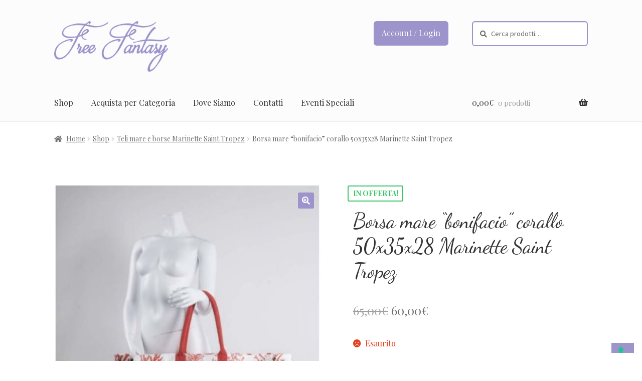

--- FILE ---
content_type: text/html; charset=UTF-8
request_url: https://www.freefantasyriccione.it/prodotti/borsa-mare-bonifacio-corallo-50x35x28-marinette-saint-tropez/
body_size: 79726
content:
<!doctype html>
<html lang="it-IT">
<head>
<meta charset="UTF-8">
<meta name="viewport" content="width=device-width, initial-scale=1">
<link rel="profile" href="http://gmpg.org/xfn/11">
<link rel="pingback" href="https://www.freefantasyriccione.it/xmlrpc.php">

<meta name='robots' content='index, follow, max-image-preview:large, max-snippet:-1, max-video-preview:-1' />

	<!-- This site is optimized with the Yoast SEO plugin v26.8 - https://yoast.com/product/yoast-seo-wordpress/ -->
	<title>Borsa mare &quot;bonifacio&quot; corallo 50x35x28 Marinette Saint Tropez - Free Fantasy</title>
	<link rel="canonical" href="https://www.freefantasyriccione.it/prodotti/borsa-mare-bonifacio-corallo-50x35x28-marinette-saint-tropez/" />
	<meta property="og:locale" content="it_IT" />
	<meta property="og:type" content="article" />
	<meta property="og:title" content="Borsa mare &quot;bonifacio&quot; corallo 50x35x28 Marinette Saint Tropez - Free Fantasy" />
	<meta property="og:description" content="Borse mare modello &#8220;Bonifacio&#8221; stampa corallo colore corallo 100% cotone misura 50x35x28 cm. dotata di zip per chiusura." />
	<meta property="og:url" content="https://www.freefantasyriccione.it/prodotti/borsa-mare-bonifacio-corallo-50x35x28-marinette-saint-tropez/" />
	<meta property="og:site_name" content="Free Fantasy" />
	<meta property="article:modified_time" content="2019-07-12T11:45:38+00:00" />
	<meta property="og:image" content="https://www.freefantasyriccione.it/wp-content/uploads/2019/06/sac-bonifacio-corail-50x35x28.jpg" />
	<meta property="og:image:width" content="540" />
	<meta property="og:image:height" content="600" />
	<meta property="og:image:type" content="image/jpeg" />
	<meta name="twitter:card" content="summary_large_image" />
	<script type="application/ld+json" class="yoast-schema-graph">{"@context":"https://schema.org","@graph":[{"@type":"WebPage","@id":"https://www.freefantasyriccione.it/prodotti/borsa-mare-bonifacio-corallo-50x35x28-marinette-saint-tropez/","url":"https://www.freefantasyriccione.it/prodotti/borsa-mare-bonifacio-corallo-50x35x28-marinette-saint-tropez/","name":"Borsa mare \"bonifacio\" corallo 50x35x28 Marinette Saint Tropez - Free Fantasy","isPartOf":{"@id":"https://www.freefantasyriccione.it/#website"},"primaryImageOfPage":{"@id":"https://www.freefantasyriccione.it/prodotti/borsa-mare-bonifacio-corallo-50x35x28-marinette-saint-tropez/#primaryimage"},"image":{"@id":"https://www.freefantasyriccione.it/prodotti/borsa-mare-bonifacio-corallo-50x35x28-marinette-saint-tropez/#primaryimage"},"thumbnailUrl":"https://www.freefantasyriccione.it/wp-content/uploads/2019/06/sac-bonifacio-corail-50x35x28.jpg","datePublished":"2019-06-17T14:56:50+00:00","dateModified":"2019-07-12T11:45:38+00:00","breadcrumb":{"@id":"https://www.freefantasyriccione.it/prodotti/borsa-mare-bonifacio-corallo-50x35x28-marinette-saint-tropez/#breadcrumb"},"inLanguage":"it-IT","potentialAction":[{"@type":"ReadAction","target":["https://www.freefantasyriccione.it/prodotti/borsa-mare-bonifacio-corallo-50x35x28-marinette-saint-tropez/"]}]},{"@type":"ImageObject","inLanguage":"it-IT","@id":"https://www.freefantasyriccione.it/prodotti/borsa-mare-bonifacio-corallo-50x35x28-marinette-saint-tropez/#primaryimage","url":"https://www.freefantasyriccione.it/wp-content/uploads/2019/06/sac-bonifacio-corail-50x35x28.jpg","contentUrl":"https://www.freefantasyriccione.it/wp-content/uploads/2019/06/sac-bonifacio-corail-50x35x28.jpg","width":540,"height":600},{"@type":"BreadcrumbList","@id":"https://www.freefantasyriccione.it/prodotti/borsa-mare-bonifacio-corallo-50x35x28-marinette-saint-tropez/#breadcrumb","itemListElement":[{"@type":"ListItem","position":1,"name":"Home","item":"https://www.freefantasyriccione.it/"},{"@type":"ListItem","position":2,"name":"Shop","item":"https://www.freefantasyriccione.it/prodotti/"},{"@type":"ListItem","position":3,"name":"Borsa mare &#8220;bonifacio&#8221; corallo 50x35x28 Marinette Saint Tropez"}]},{"@type":"WebSite","@id":"https://www.freefantasyriccione.it/#website","url":"https://www.freefantasyriccione.it/","name":"Free Fantasy","description":"","publisher":{"@id":"https://www.freefantasyriccione.it/#organization"},"potentialAction":[{"@type":"SearchAction","target":{"@type":"EntryPoint","urlTemplate":"https://www.freefantasyriccione.it/?s={search_term_string}"},"query-input":{"@type":"PropertyValueSpecification","valueRequired":true,"valueName":"search_term_string"}}],"inLanguage":"it-IT"},{"@type":"Organization","@id":"https://www.freefantasyriccione.it/#organization","name":"Free Fantasy","url":"https://www.freefantasyriccione.it/","logo":{"@type":"ImageObject","inLanguage":"it-IT","@id":"https://www.freefantasyriccione.it/#/schema/logo/image/","url":"https://www.freefantasyriccione.it/wp-content/uploads/2019/03/logo_free_fantasy.png","contentUrl":"https://www.freefantasyriccione.it/wp-content/uploads/2019/03/logo_free_fantasy.png","width":300,"height":132,"caption":"Free Fantasy"},"image":{"@id":"https://www.freefantasyriccione.it/#/schema/logo/image/"}}]}</script>
	<!-- / Yoast SEO plugin. -->


<link rel='dns-prefetch' href='//cdn.iubenda.com' />
<link rel='dns-prefetch' href='//www.googletagmanager.com' />
<link rel='dns-prefetch' href='//ajax.googleapis.com' />
<link rel='dns-prefetch' href='//unpkg.com' />
<link rel='dns-prefetch' href='//fonts.googleapis.com' />
<link rel="alternate" type="application/rss+xml" title="Free Fantasy &raquo; Feed" href="https://www.freefantasyriccione.it/feed/" />
<link rel="alternate" type="application/rss+xml" title="Free Fantasy &raquo; Feed dei commenti" href="https://www.freefantasyriccione.it/comments/feed/" />
<link rel="alternate" title="oEmbed (JSON)" type="application/json+oembed" href="https://www.freefantasyriccione.it/wp-json/oembed/1.0/embed?url=https%3A%2F%2Fwww.freefantasyriccione.it%2Fprodotti%2Fborsa-mare-bonifacio-corallo-50x35x28-marinette-saint-tropez%2F" />
<link rel="alternate" title="oEmbed (XML)" type="text/xml+oembed" href="https://www.freefantasyriccione.it/wp-json/oembed/1.0/embed?url=https%3A%2F%2Fwww.freefantasyriccione.it%2Fprodotti%2Fborsa-mare-bonifacio-corallo-50x35x28-marinette-saint-tropez%2F&#038;format=xml" />
<style id='wp-img-auto-sizes-contain-inline-css'>
img:is([sizes=auto i],[sizes^="auto," i]){contain-intrinsic-size:3000px 1500px}
/*# sourceURL=wp-img-auto-sizes-contain-inline-css */
</style>
<style id='wp-emoji-styles-inline-css'>

	img.wp-smiley, img.emoji {
		display: inline !important;
		border: none !important;
		box-shadow: none !important;
		height: 1em !important;
		width: 1em !important;
		margin: 0 0.07em !important;
		vertical-align: -0.1em !important;
		background: none !important;
		padding: 0 !important;
	}
/*# sourceURL=wp-emoji-styles-inline-css */
</style>
<style id='wp-block-library-inline-css'>
:root{--wp-block-synced-color:#7a00df;--wp-block-synced-color--rgb:122,0,223;--wp-bound-block-color:var(--wp-block-synced-color);--wp-editor-canvas-background:#ddd;--wp-admin-theme-color:#007cba;--wp-admin-theme-color--rgb:0,124,186;--wp-admin-theme-color-darker-10:#006ba1;--wp-admin-theme-color-darker-10--rgb:0,107,160.5;--wp-admin-theme-color-darker-20:#005a87;--wp-admin-theme-color-darker-20--rgb:0,90,135;--wp-admin-border-width-focus:2px}@media (min-resolution:192dpi){:root{--wp-admin-border-width-focus:1.5px}}.wp-element-button{cursor:pointer}:root .has-very-light-gray-background-color{background-color:#eee}:root .has-very-dark-gray-background-color{background-color:#313131}:root .has-very-light-gray-color{color:#eee}:root .has-very-dark-gray-color{color:#313131}:root .has-vivid-green-cyan-to-vivid-cyan-blue-gradient-background{background:linear-gradient(135deg,#00d084,#0693e3)}:root .has-purple-crush-gradient-background{background:linear-gradient(135deg,#34e2e4,#4721fb 50%,#ab1dfe)}:root .has-hazy-dawn-gradient-background{background:linear-gradient(135deg,#faaca8,#dad0ec)}:root .has-subdued-olive-gradient-background{background:linear-gradient(135deg,#fafae1,#67a671)}:root .has-atomic-cream-gradient-background{background:linear-gradient(135deg,#fdd79a,#004a59)}:root .has-nightshade-gradient-background{background:linear-gradient(135deg,#330968,#31cdcf)}:root .has-midnight-gradient-background{background:linear-gradient(135deg,#020381,#2874fc)}:root{--wp--preset--font-size--normal:16px;--wp--preset--font-size--huge:42px}.has-regular-font-size{font-size:1em}.has-larger-font-size{font-size:2.625em}.has-normal-font-size{font-size:var(--wp--preset--font-size--normal)}.has-huge-font-size{font-size:var(--wp--preset--font-size--huge)}.has-text-align-center{text-align:center}.has-text-align-left{text-align:left}.has-text-align-right{text-align:right}.has-fit-text{white-space:nowrap!important}#end-resizable-editor-section{display:none}.aligncenter{clear:both}.items-justified-left{justify-content:flex-start}.items-justified-center{justify-content:center}.items-justified-right{justify-content:flex-end}.items-justified-space-between{justify-content:space-between}.screen-reader-text{border:0;clip-path:inset(50%);height:1px;margin:-1px;overflow:hidden;padding:0;position:absolute;width:1px;word-wrap:normal!important}.screen-reader-text:focus{background-color:#ddd;clip-path:none;color:#444;display:block;font-size:1em;height:auto;left:5px;line-height:normal;padding:15px 23px 14px;text-decoration:none;top:5px;width:auto;z-index:100000}html :where(.has-border-color){border-style:solid}html :where([style*=border-top-color]){border-top-style:solid}html :where([style*=border-right-color]){border-right-style:solid}html :where([style*=border-bottom-color]){border-bottom-style:solid}html :where([style*=border-left-color]){border-left-style:solid}html :where([style*=border-width]){border-style:solid}html :where([style*=border-top-width]){border-top-style:solid}html :where([style*=border-right-width]){border-right-style:solid}html :where([style*=border-bottom-width]){border-bottom-style:solid}html :where([style*=border-left-width]){border-left-style:solid}html :where(img[class*=wp-image-]){height:auto;max-width:100%}:where(figure){margin:0 0 1em}html :where(.is-position-sticky){--wp-admin--admin-bar--position-offset:var(--wp-admin--admin-bar--height,0px)}@media screen and (max-width:600px){html :where(.is-position-sticky){--wp-admin--admin-bar--position-offset:0px}}

/*# sourceURL=wp-block-library-inline-css */
</style><link rel='stylesheet' id='wc-blocks-style-css' href='https://www.freefantasyriccione.it/wp-content/plugins/woocommerce/assets/client/blocks/wc-blocks.css?ver=wc-10.4.3' media='all' />
<style id='global-styles-inline-css'>
:root{--wp--preset--aspect-ratio--square: 1;--wp--preset--aspect-ratio--4-3: 4/3;--wp--preset--aspect-ratio--3-4: 3/4;--wp--preset--aspect-ratio--3-2: 3/2;--wp--preset--aspect-ratio--2-3: 2/3;--wp--preset--aspect-ratio--16-9: 16/9;--wp--preset--aspect-ratio--9-16: 9/16;--wp--preset--color--black: #000000;--wp--preset--color--cyan-bluish-gray: #abb8c3;--wp--preset--color--white: #ffffff;--wp--preset--color--pale-pink: #f78da7;--wp--preset--color--vivid-red: #cf2e2e;--wp--preset--color--luminous-vivid-orange: #ff6900;--wp--preset--color--luminous-vivid-amber: #fcb900;--wp--preset--color--light-green-cyan: #7bdcb5;--wp--preset--color--vivid-green-cyan: #00d084;--wp--preset--color--pale-cyan-blue: #8ed1fc;--wp--preset--color--vivid-cyan-blue: #0693e3;--wp--preset--color--vivid-purple: #9b51e0;--wp--preset--gradient--vivid-cyan-blue-to-vivid-purple: linear-gradient(135deg,rgb(6,147,227) 0%,rgb(155,81,224) 100%);--wp--preset--gradient--light-green-cyan-to-vivid-green-cyan: linear-gradient(135deg,rgb(122,220,180) 0%,rgb(0,208,130) 100%);--wp--preset--gradient--luminous-vivid-amber-to-luminous-vivid-orange: linear-gradient(135deg,rgb(252,185,0) 0%,rgb(255,105,0) 100%);--wp--preset--gradient--luminous-vivid-orange-to-vivid-red: linear-gradient(135deg,rgb(255,105,0) 0%,rgb(207,46,46) 100%);--wp--preset--gradient--very-light-gray-to-cyan-bluish-gray: linear-gradient(135deg,rgb(238,238,238) 0%,rgb(169,184,195) 100%);--wp--preset--gradient--cool-to-warm-spectrum: linear-gradient(135deg,rgb(74,234,220) 0%,rgb(151,120,209) 20%,rgb(207,42,186) 40%,rgb(238,44,130) 60%,rgb(251,105,98) 80%,rgb(254,248,76) 100%);--wp--preset--gradient--blush-light-purple: linear-gradient(135deg,rgb(255,206,236) 0%,rgb(152,150,240) 100%);--wp--preset--gradient--blush-bordeaux: linear-gradient(135deg,rgb(254,205,165) 0%,rgb(254,45,45) 50%,rgb(107,0,62) 100%);--wp--preset--gradient--luminous-dusk: linear-gradient(135deg,rgb(255,203,112) 0%,rgb(199,81,192) 50%,rgb(65,88,208) 100%);--wp--preset--gradient--pale-ocean: linear-gradient(135deg,rgb(255,245,203) 0%,rgb(182,227,212) 50%,rgb(51,167,181) 100%);--wp--preset--gradient--electric-grass: linear-gradient(135deg,rgb(202,248,128) 0%,rgb(113,206,126) 100%);--wp--preset--gradient--midnight: linear-gradient(135deg,rgb(2,3,129) 0%,rgb(40,116,252) 100%);--wp--preset--font-size--small: 14px;--wp--preset--font-size--medium: 23px;--wp--preset--font-size--large: 26px;--wp--preset--font-size--x-large: 42px;--wp--preset--font-size--normal: 16px;--wp--preset--font-size--huge: 37px;--wp--preset--spacing--20: 0.44rem;--wp--preset--spacing--30: 0.67rem;--wp--preset--spacing--40: 1rem;--wp--preset--spacing--50: 1.5rem;--wp--preset--spacing--60: 2.25rem;--wp--preset--spacing--70: 3.38rem;--wp--preset--spacing--80: 5.06rem;--wp--preset--shadow--natural: 6px 6px 9px rgba(0, 0, 0, 0.2);--wp--preset--shadow--deep: 12px 12px 50px rgba(0, 0, 0, 0.4);--wp--preset--shadow--sharp: 6px 6px 0px rgba(0, 0, 0, 0.2);--wp--preset--shadow--outlined: 6px 6px 0px -3px rgb(255, 255, 255), 6px 6px rgb(0, 0, 0);--wp--preset--shadow--crisp: 6px 6px 0px rgb(0, 0, 0);}:root :where(.is-layout-flow) > :first-child{margin-block-start: 0;}:root :where(.is-layout-flow) > :last-child{margin-block-end: 0;}:root :where(.is-layout-flow) > *{margin-block-start: 24px;margin-block-end: 0;}:root :where(.is-layout-constrained) > :first-child{margin-block-start: 0;}:root :where(.is-layout-constrained) > :last-child{margin-block-end: 0;}:root :where(.is-layout-constrained) > *{margin-block-start: 24px;margin-block-end: 0;}:root :where(.is-layout-flex){gap: 24px;}:root :where(.is-layout-grid){gap: 24px;}body .is-layout-flex{display: flex;}.is-layout-flex{flex-wrap: wrap;align-items: center;}.is-layout-flex > :is(*, div){margin: 0;}body .is-layout-grid{display: grid;}.is-layout-grid > :is(*, div){margin: 0;}.has-black-color{color: var(--wp--preset--color--black) !important;}.has-cyan-bluish-gray-color{color: var(--wp--preset--color--cyan-bluish-gray) !important;}.has-white-color{color: var(--wp--preset--color--white) !important;}.has-pale-pink-color{color: var(--wp--preset--color--pale-pink) !important;}.has-vivid-red-color{color: var(--wp--preset--color--vivid-red) !important;}.has-luminous-vivid-orange-color{color: var(--wp--preset--color--luminous-vivid-orange) !important;}.has-luminous-vivid-amber-color{color: var(--wp--preset--color--luminous-vivid-amber) !important;}.has-light-green-cyan-color{color: var(--wp--preset--color--light-green-cyan) !important;}.has-vivid-green-cyan-color{color: var(--wp--preset--color--vivid-green-cyan) !important;}.has-pale-cyan-blue-color{color: var(--wp--preset--color--pale-cyan-blue) !important;}.has-vivid-cyan-blue-color{color: var(--wp--preset--color--vivid-cyan-blue) !important;}.has-vivid-purple-color{color: var(--wp--preset--color--vivid-purple) !important;}.has-black-background-color{background-color: var(--wp--preset--color--black) !important;}.has-cyan-bluish-gray-background-color{background-color: var(--wp--preset--color--cyan-bluish-gray) !important;}.has-white-background-color{background-color: var(--wp--preset--color--white) !important;}.has-pale-pink-background-color{background-color: var(--wp--preset--color--pale-pink) !important;}.has-vivid-red-background-color{background-color: var(--wp--preset--color--vivid-red) !important;}.has-luminous-vivid-orange-background-color{background-color: var(--wp--preset--color--luminous-vivid-orange) !important;}.has-luminous-vivid-amber-background-color{background-color: var(--wp--preset--color--luminous-vivid-amber) !important;}.has-light-green-cyan-background-color{background-color: var(--wp--preset--color--light-green-cyan) !important;}.has-vivid-green-cyan-background-color{background-color: var(--wp--preset--color--vivid-green-cyan) !important;}.has-pale-cyan-blue-background-color{background-color: var(--wp--preset--color--pale-cyan-blue) !important;}.has-vivid-cyan-blue-background-color{background-color: var(--wp--preset--color--vivid-cyan-blue) !important;}.has-vivid-purple-background-color{background-color: var(--wp--preset--color--vivid-purple) !important;}.has-black-border-color{border-color: var(--wp--preset--color--black) !important;}.has-cyan-bluish-gray-border-color{border-color: var(--wp--preset--color--cyan-bluish-gray) !important;}.has-white-border-color{border-color: var(--wp--preset--color--white) !important;}.has-pale-pink-border-color{border-color: var(--wp--preset--color--pale-pink) !important;}.has-vivid-red-border-color{border-color: var(--wp--preset--color--vivid-red) !important;}.has-luminous-vivid-orange-border-color{border-color: var(--wp--preset--color--luminous-vivid-orange) !important;}.has-luminous-vivid-amber-border-color{border-color: var(--wp--preset--color--luminous-vivid-amber) !important;}.has-light-green-cyan-border-color{border-color: var(--wp--preset--color--light-green-cyan) !important;}.has-vivid-green-cyan-border-color{border-color: var(--wp--preset--color--vivid-green-cyan) !important;}.has-pale-cyan-blue-border-color{border-color: var(--wp--preset--color--pale-cyan-blue) !important;}.has-vivid-cyan-blue-border-color{border-color: var(--wp--preset--color--vivid-cyan-blue) !important;}.has-vivid-purple-border-color{border-color: var(--wp--preset--color--vivid-purple) !important;}.has-vivid-cyan-blue-to-vivid-purple-gradient-background{background: var(--wp--preset--gradient--vivid-cyan-blue-to-vivid-purple) !important;}.has-light-green-cyan-to-vivid-green-cyan-gradient-background{background: var(--wp--preset--gradient--light-green-cyan-to-vivid-green-cyan) !important;}.has-luminous-vivid-amber-to-luminous-vivid-orange-gradient-background{background: var(--wp--preset--gradient--luminous-vivid-amber-to-luminous-vivid-orange) !important;}.has-luminous-vivid-orange-to-vivid-red-gradient-background{background: var(--wp--preset--gradient--luminous-vivid-orange-to-vivid-red) !important;}.has-very-light-gray-to-cyan-bluish-gray-gradient-background{background: var(--wp--preset--gradient--very-light-gray-to-cyan-bluish-gray) !important;}.has-cool-to-warm-spectrum-gradient-background{background: var(--wp--preset--gradient--cool-to-warm-spectrum) !important;}.has-blush-light-purple-gradient-background{background: var(--wp--preset--gradient--blush-light-purple) !important;}.has-blush-bordeaux-gradient-background{background: var(--wp--preset--gradient--blush-bordeaux) !important;}.has-luminous-dusk-gradient-background{background: var(--wp--preset--gradient--luminous-dusk) !important;}.has-pale-ocean-gradient-background{background: var(--wp--preset--gradient--pale-ocean) !important;}.has-electric-grass-gradient-background{background: var(--wp--preset--gradient--electric-grass) !important;}.has-midnight-gradient-background{background: var(--wp--preset--gradient--midnight) !important;}.has-small-font-size{font-size: var(--wp--preset--font-size--small) !important;}.has-medium-font-size{font-size: var(--wp--preset--font-size--medium) !important;}.has-large-font-size{font-size: var(--wp--preset--font-size--large) !important;}.has-x-large-font-size{font-size: var(--wp--preset--font-size--x-large) !important;}
/*# sourceURL=global-styles-inline-css */
</style>

<style id='classic-theme-styles-inline-css'>
/*! This file is auto-generated */
.wp-block-button__link{color:#fff;background-color:#32373c;border-radius:9999px;box-shadow:none;text-decoration:none;padding:calc(.667em + 2px) calc(1.333em + 2px);font-size:1.125em}.wp-block-file__button{background:#32373c;color:#fff;text-decoration:none}
/*# sourceURL=/wp-includes/css/classic-themes.min.css */
</style>
<link rel='stylesheet' id='storefront-gutenberg-blocks-css' href='https://www.freefantasyriccione.it/wp-content/themes/storefront/assets/css/base/gutenberg-blocks.css?ver=4.6.2' media='all' />
<style id='storefront-gutenberg-blocks-inline-css'>

				.wp-block-button__link:not(.has-text-color) {
					color: #ffffff;
				}

				.wp-block-button__link:not(.has-text-color):hover,
				.wp-block-button__link:not(.has-text-color):focus,
				.wp-block-button__link:not(.has-text-color):active {
					color: #ffffff;
				}

				.wp-block-button__link:not(.has-background) {
					background-color: #9c94cb;
				}

				.wp-block-button__link:not(.has-background):hover,
				.wp-block-button__link:not(.has-background):focus,
				.wp-block-button__link:not(.has-background):active {
					border-color: #837bb2;
					background-color: #837bb2;
				}

				.wc-block-grid__products .wc-block-grid__product .wp-block-button__link {
					background-color: #9c94cb;
					border-color: #9c94cb;
					color: #ffffff;
				}

				.wp-block-quote footer,
				.wp-block-quote cite,
				.wp-block-quote__citation {
					color: #6d6d6d;
				}

				.wp-block-pullquote cite,
				.wp-block-pullquote footer,
				.wp-block-pullquote__citation {
					color: #6d6d6d;
				}

				.wp-block-image figcaption {
					color: #6d6d6d;
				}

				.wp-block-separator.is-style-dots::before {
					color: #333333;
				}

				.wp-block-file a.wp-block-file__button {
					color: #ffffff;
					background-color: #9c94cb;
					border-color: #9c94cb;
				}

				.wp-block-file a.wp-block-file__button:hover,
				.wp-block-file a.wp-block-file__button:focus,
				.wp-block-file a.wp-block-file__button:active {
					color: #ffffff;
					background-color: #837bb2;
				}

				.wp-block-code,
				.wp-block-preformatted pre {
					color: #6d6d6d;
				}

				.wp-block-table:not( .has-background ):not( .is-style-stripes ) tbody tr:nth-child(2n) td {
					background-color: #fdfdfd;
				}

				.wp-block-cover .wp-block-cover__inner-container h1:not(.has-text-color),
				.wp-block-cover .wp-block-cover__inner-container h2:not(.has-text-color),
				.wp-block-cover .wp-block-cover__inner-container h3:not(.has-text-color),
				.wp-block-cover .wp-block-cover__inner-container h4:not(.has-text-color),
				.wp-block-cover .wp-block-cover__inner-container h5:not(.has-text-color),
				.wp-block-cover .wp-block-cover__inner-container h6:not(.has-text-color) {
					color: #000000;
				}

				div.wc-block-components-price-slider__range-input-progress,
				.rtl .wc-block-components-price-slider__range-input-progress {
					--range-color: #9c94cb;
				}

				/* Target only IE11 */
				@media all and (-ms-high-contrast: none), (-ms-high-contrast: active) {
					.wc-block-components-price-slider__range-input-progress {
						background: #9c94cb;
					}
				}

				.wc-block-components-button:not(.is-link) {
					background-color: #9c94cb;
					color: #ffffff;
				}

				.wc-block-components-button:not(.is-link):hover,
				.wc-block-components-button:not(.is-link):focus,
				.wc-block-components-button:not(.is-link):active {
					background-color: #837bb2;
					color: #ffffff;
				}

				.wc-block-components-button:not(.is-link):disabled {
					background-color: #9c94cb;
					color: #ffffff;
				}

				.wc-block-cart__submit-container {
					background-color: #ffffff;
				}

				.wc-block-cart__submit-container::before {
					color: rgba(220,220,220,0.5);
				}

				.wc-block-components-order-summary-item__quantity {
					background-color: #ffffff;
					border-color: #6d6d6d;
					box-shadow: 0 0 0 2px #ffffff;
					color: #6d6d6d;
				}
			
/*# sourceURL=storefront-gutenberg-blocks-inline-css */
</style>
<link rel='stylesheet' id='photoswipe-css' href='https://www.freefantasyriccione.it/wp-content/plugins/woocommerce/assets/css/photoswipe/photoswipe.min.css?ver=10.4.3' media='all' />
<link rel='stylesheet' id='photoswipe-default-skin-css' href='https://www.freefantasyriccione.it/wp-content/plugins/woocommerce/assets/css/photoswipe/default-skin/default-skin.min.css?ver=10.4.3' media='all' />
<style id='woocommerce-inline-inline-css'>
.woocommerce form .form-row .required { visibility: visible; }
/*# sourceURL=woocommerce-inline-inline-css */
</style>
<link rel='stylesheet' id='storefront-style-css' href='https://www.freefantasyriccione.it/wp-content/themes/storefront/style.css?ver=4.6.2' media='all' />
<style id='storefront-style-inline-css'>

			.main-navigation ul li a,
			.site-title a,
			ul.menu li a,
			.site-branding h1 a,
			button.menu-toggle,
			button.menu-toggle:hover,
			.handheld-navigation .dropdown-toggle {
				color: #333333;
			}

			button.menu-toggle,
			button.menu-toggle:hover {
				border-color: #333333;
			}

			.main-navigation ul li a:hover,
			.main-navigation ul li:hover > a,
			.site-title a:hover,
			.site-header ul.menu li.current-menu-item > a {
				color: #747474;
			}

			table:not( .has-background ) th {
				background-color: #f8f8f8;
			}

			table:not( .has-background ) tbody td {
				background-color: #fdfdfd;
			}

			table:not( .has-background ) tbody tr:nth-child(2n) td,
			fieldset,
			fieldset legend {
				background-color: #fbfbfb;
			}

			.site-header,
			.secondary-navigation ul ul,
			.main-navigation ul.menu > li.menu-item-has-children:after,
			.secondary-navigation ul.menu ul,
			.storefront-handheld-footer-bar,
			.storefront-handheld-footer-bar ul li > a,
			.storefront-handheld-footer-bar ul li.search .site-search,
			button.menu-toggle,
			button.menu-toggle:hover {
				background-color: #fcfcfc;
			}

			p.site-description,
			.site-header,
			.storefront-handheld-footer-bar {
				color: #404040;
			}

			button.menu-toggle:after,
			button.menu-toggle:before,
			button.menu-toggle span:before {
				background-color: #333333;
			}

			h1, h2, h3, h4, h5, h6, .wc-block-grid__product-title {
				color: #333333;
			}

			.widget h1 {
				border-bottom-color: #333333;
			}

			body,
			.secondary-navigation a {
				color: #6d6d6d;
			}

			.widget-area .widget a,
			.hentry .entry-header .posted-on a,
			.hentry .entry-header .post-author a,
			.hentry .entry-header .post-comments a,
			.hentry .entry-header .byline a {
				color: #727272;
			}

			a {
				color: #9c94cb;
			}

			a:focus,
			button:focus,
			.button.alt:focus,
			input:focus,
			textarea:focus,
			input[type="button"]:focus,
			input[type="reset"]:focus,
			input[type="submit"]:focus,
			input[type="email"]:focus,
			input[type="tel"]:focus,
			input[type="url"]:focus,
			input[type="password"]:focus,
			input[type="search"]:focus {
				outline-color: #9c94cb;
			}

			button, input[type="button"], input[type="reset"], input[type="submit"], .button, .widget a.button {
				background-color: #9c94cb;
				border-color: #9c94cb;
				color: #ffffff;
			}

			button:hover, input[type="button"]:hover, input[type="reset"]:hover, input[type="submit"]:hover, .button:hover, .widget a.button:hover {
				background-color: #837bb2;
				border-color: #837bb2;
				color: #ffffff;
			}

			button.alt, input[type="button"].alt, input[type="reset"].alt, input[type="submit"].alt, .button.alt, .widget-area .widget a.button.alt {
				background-color: #9c94cb;
				border-color: #9c94cb;
				color: #ffffff;
			}

			button.alt:hover, input[type="button"].alt:hover, input[type="reset"].alt:hover, input[type="submit"].alt:hover, .button.alt:hover, .widget-area .widget a.button.alt:hover {
				background-color: #837bb2;
				border-color: #837bb2;
				color: #ffffff;
			}

			.pagination .page-numbers li .page-numbers.current {
				background-color: #e6e6e6;
				color: #636363;
			}

			#comments .comment-list .comment-content .comment-text {
				background-color: #f8f8f8;
			}

			.site-footer {
				background-color: #fcfcfc;
				color: #6d6d6d;
			}

			.site-footer a:not(.button):not(.components-button) {
				color: #333333;
			}

			.site-footer .storefront-handheld-footer-bar a:not(.button):not(.components-button) {
				color: #333333;
			}

			.site-footer h1, .site-footer h2, .site-footer h3, .site-footer h4, .site-footer h5, .site-footer h6, .site-footer .widget .widget-title, .site-footer .widget .widgettitle {
				color: #333333;
			}

			.page-template-template-homepage.has-post-thumbnail .type-page.has-post-thumbnail .entry-title {
				color: #000000;
			}

			.page-template-template-homepage.has-post-thumbnail .type-page.has-post-thumbnail .entry-content {
				color: #000000;
			}

			@media screen and ( min-width: 768px ) {
				.secondary-navigation ul.menu a:hover {
					color: #595959;
				}

				.secondary-navigation ul.menu a {
					color: #404040;
				}

				.main-navigation ul.menu ul.sub-menu,
				.main-navigation ul.nav-menu ul.children {
					background-color: #ededed;
				}

				.site-header {
					border-bottom-color: #ededed;
				}
			}
/*# sourceURL=storefront-style-inline-css */
</style>
<link rel='stylesheet' id='storefront-icons-css' href='https://www.freefantasyriccione.it/wp-content/themes/storefront/assets/css/base/icons.css?ver=4.6.2' media='all' />
<link rel='stylesheet' id='storefront-fonts-css' href='https://fonts.googleapis.com/css?family=Source+Sans+Pro%3A400%2C300%2C300italic%2C400italic%2C600%2C700%2C900&#038;subset=latin%2Clatin-ext&#038;ver=4.6.2' media='all' />
<link rel='stylesheet' id='storefront-woocommerce-style-css' href='https://www.freefantasyriccione.it/wp-content/themes/storefront/assets/css/woocommerce/woocommerce.css?ver=4.6.2' media='all' />
<style id='storefront-woocommerce-style-inline-css'>
@font-face {
				font-family: star;
				src: url(https://www.freefantasyriccione.it/wp-content/plugins/woocommerce/assets/fonts/star.eot);
				src:
					url(https://www.freefantasyriccione.it/wp-content/plugins/woocommerce/assets/fonts/star.eot?#iefix) format("embedded-opentype"),
					url(https://www.freefantasyriccione.it/wp-content/plugins/woocommerce/assets/fonts/star.woff) format("woff"),
					url(https://www.freefantasyriccione.it/wp-content/plugins/woocommerce/assets/fonts/star.ttf) format("truetype"),
					url(https://www.freefantasyriccione.it/wp-content/plugins/woocommerce/assets/fonts/star.svg#star) format("svg");
				font-weight: 400;
				font-style: normal;
			}
			@font-face {
				font-family: WooCommerce;
				src: url(https://www.freefantasyriccione.it/wp-content/plugins/woocommerce/assets/fonts/WooCommerce.eot);
				src:
					url(https://www.freefantasyriccione.it/wp-content/plugins/woocommerce/assets/fonts/WooCommerce.eot?#iefix) format("embedded-opentype"),
					url(https://www.freefantasyriccione.it/wp-content/plugins/woocommerce/assets/fonts/WooCommerce.woff) format("woff"),
					url(https://www.freefantasyriccione.it/wp-content/plugins/woocommerce/assets/fonts/WooCommerce.ttf) format("truetype"),
					url(https://www.freefantasyriccione.it/wp-content/plugins/woocommerce/assets/fonts/WooCommerce.svg#WooCommerce) format("svg");
				font-weight: 400;
				font-style: normal;
			}

			a.cart-contents,
			.site-header-cart .widget_shopping_cart a {
				color: #333333;
			}

			a.cart-contents:hover,
			.site-header-cart .widget_shopping_cart a:hover,
			.site-header-cart:hover > li > a {
				color: #747474;
			}

			table.cart td.product-remove,
			table.cart td.actions {
				border-top-color: #ffffff;
			}

			.storefront-handheld-footer-bar ul li.cart .count {
				background-color: #333333;
				color: #fcfcfc;
				border-color: #fcfcfc;
			}

			.woocommerce-tabs ul.tabs li.active a,
			ul.products li.product .price,
			.onsale,
			.wc-block-grid__product-onsale,
			.widget_search form:before,
			.widget_product_search form:before {
				color: #6d6d6d;
			}

			.woocommerce-breadcrumb a,
			a.woocommerce-review-link,
			.product_meta a {
				color: #727272;
			}

			.wc-block-grid__product-onsale,
			.onsale {
				border-color: #6d6d6d;
			}

			.star-rating span:before,
			.quantity .plus, .quantity .minus,
			p.stars a:hover:after,
			p.stars a:after,
			.star-rating span:before,
			#payment .payment_methods li input[type=radio]:first-child:checked+label:before {
				color: #9c94cb;
			}

			.widget_price_filter .ui-slider .ui-slider-range,
			.widget_price_filter .ui-slider .ui-slider-handle {
				background-color: #9c94cb;
			}

			.order_details {
				background-color: #f8f8f8;
			}

			.order_details > li {
				border-bottom: 1px dotted #e3e3e3;
			}

			.order_details:before,
			.order_details:after {
				background: -webkit-linear-gradient(transparent 0,transparent 0),-webkit-linear-gradient(135deg,#f8f8f8 33.33%,transparent 33.33%),-webkit-linear-gradient(45deg,#f8f8f8 33.33%,transparent 33.33%)
			}

			#order_review {
				background-color: #ffffff;
			}

			#payment .payment_methods > li .payment_box,
			#payment .place-order {
				background-color: #fafafa;
			}

			#payment .payment_methods > li:not(.woocommerce-notice) {
				background-color: #f5f5f5;
			}

			#payment .payment_methods > li:not(.woocommerce-notice):hover {
				background-color: #f0f0f0;
			}

			.woocommerce-pagination .page-numbers li .page-numbers.current {
				background-color: #e6e6e6;
				color: #636363;
			}

			.wc-block-grid__product-onsale,
			.onsale,
			.woocommerce-pagination .page-numbers li .page-numbers:not(.current) {
				color: #6d6d6d;
			}

			p.stars a:before,
			p.stars a:hover~a:before,
			p.stars.selected a.active~a:before {
				color: #6d6d6d;
			}

			p.stars.selected a.active:before,
			p.stars:hover a:before,
			p.stars.selected a:not(.active):before,
			p.stars.selected a.active:before {
				color: #9c94cb;
			}

			.single-product div.product .woocommerce-product-gallery .woocommerce-product-gallery__trigger {
				background-color: #9c94cb;
				color: #ffffff;
			}

			.single-product div.product .woocommerce-product-gallery .woocommerce-product-gallery__trigger:hover {
				background-color: #837bb2;
				border-color: #837bb2;
				color: #ffffff;
			}

			.button.added_to_cart:focus,
			.button.wc-forward:focus {
				outline-color: #9c94cb;
			}

			.added_to_cart,
			.site-header-cart .widget_shopping_cart a.button,
			.wc-block-grid__products .wc-block-grid__product .wp-block-button__link {
				background-color: #9c94cb;
				border-color: #9c94cb;
				color: #ffffff;
			}

			.added_to_cart:hover,
			.site-header-cart .widget_shopping_cart a.button:hover,
			.wc-block-grid__products .wc-block-grid__product .wp-block-button__link:hover {
				background-color: #837bb2;
				border-color: #837bb2;
				color: #ffffff;
			}

			.added_to_cart.alt, .added_to_cart, .widget a.button.checkout {
				background-color: #9c94cb;
				border-color: #9c94cb;
				color: #ffffff;
			}

			.added_to_cart.alt:hover, .added_to_cart:hover, .widget a.button.checkout:hover {
				background-color: #837bb2;
				border-color: #837bb2;
				color: #ffffff;
			}

			.button.loading {
				color: #9c94cb;
			}

			.button.loading:hover {
				background-color: #9c94cb;
			}

			.button.loading:after {
				color: #ffffff;
			}

			@media screen and ( min-width: 768px ) {
				.site-header-cart .widget_shopping_cart,
				.site-header .product_list_widget li .quantity {
					color: #404040;
				}

				.site-header-cart .widget_shopping_cart .buttons,
				.site-header-cart .widget_shopping_cart .total {
					background-color: #f2f2f2;
				}

				.site-header-cart .widget_shopping_cart {
					background-color: #ededed;
				}
			}
				.storefront-product-pagination a {
					color: #6d6d6d;
					background-color: #ffffff;
				}
				.storefront-sticky-add-to-cart {
					color: #6d6d6d;
					background-color: #ffffff;
				}

				.storefront-sticky-add-to-cart a:not(.button) {
					color: #333333;
				}
/*# sourceURL=storefront-woocommerce-style-inline-css */
</style>
<link rel='stylesheet' id='storefront-child-style-css' href='https://www.freefantasyriccione.it/wp-content/themes/storefront-child/style.css?ver=1.0' media='all' />
<link rel='stylesheet' id='ionicons-css' href='https://unpkg.com/ionicons@4.4.4/dist/css/ionicons.min.css?ver=6.9' media='all' />
<link rel='stylesheet' id='cf-style-css' href='https://www.freefantasyriccione.it/wp-content/themes/storefront-child/dist/css/main.min.css?ver=6.9' media='all' />
<link rel='stylesheet' id='storefront-woocommerce-brands-style-css' href='https://www.freefantasyriccione.it/wp-content/themes/storefront/assets/css/woocommerce/extensions/brands.css?ver=4.6.2' media='all' />
<script id="woocommerce-google-analytics-integration-gtag-js-after">
/* Google Analytics for WooCommerce (gtag.js) */
					window.dataLayer = window.dataLayer || [];
					function gtag(){dataLayer.push(arguments);}
					// Set up default consent state.
					for ( const mode of [{"analytics_storage":"denied","ad_storage":"denied","ad_user_data":"denied","ad_personalization":"denied","region":["AT","BE","BG","HR","CY","CZ","DK","EE","FI","FR","DE","GR","HU","IS","IE","IT","LV","LI","LT","LU","MT","NL","NO","PL","PT","RO","SK","SI","ES","SE","GB","CH"]}] || [] ) {
						gtag( "consent", "default", { "wait_for_update": 500, ...mode } );
					}
					gtag("js", new Date());
					gtag("set", "developer_id.dOGY3NW", true);
					gtag("config", "UA-93068264-1", {"track_404":true,"allow_google_signals":true,"logged_in":false,"linker":{"domains":[],"allow_incoming":false},"custom_map":{"dimension1":"logged_in"}});
//# sourceURL=woocommerce-google-analytics-integration-gtag-js-after
</script>

<script  type="text/javascript" class=" _iub_cs_skip" id="iubenda-head-inline-scripts-0">
var _iub = _iub || [];
_iub.csConfiguration = {"countryDetection":true,"floatingPreferencesButtonIcon":true,"invalidateConsentWithoutLog":true,"consentOnContinuedBrowsing":false,"perPurposeConsent":true,"lang":"it","siteId":1277598,"floatingPreferencesButtonDisplay":"bottom-right","cookiePolicyId":15933055, "banner":{ "closeButtonRejects":true,"acceptButtonDisplay":true,"customizeButtonDisplay":true,"rejectButtonDisplay":true,"listPurposes":true,"explicitWithdrawal":true,"position":"float-bottom-center" }};

//# sourceURL=iubenda-head-inline-scripts-0
</script>
<script  type="text/javascript" src="//cdn.iubenda.com/cs/iubenda_cs.js" charset="UTF-8" async class=" _iub_cs_skip" src="//cdn.iubenda.com/cs/iubenda_cs.js?ver=3.12.5" id="iubenda-head-scripts-0-js"></script>
<script src="https://www.freefantasyriccione.it/wp-includes/js/jquery/jquery.min.js?ver=3.7.1" id="jquery-core-js"></script>
<script src="https://www.freefantasyriccione.it/wp-includes/js/jquery/jquery-migrate.min.js?ver=3.4.1" id="jquery-migrate-js"></script>
<script src="https://www.freefantasyriccione.it/wp-content/plugins/woocommerce/assets/js/jquery-blockui/jquery.blockUI.min.js?ver=2.7.0-wc.10.4.3" id="wc-jquery-blockui-js" defer data-wp-strategy="defer"></script>
<script id="wc-add-to-cart-js-extra">
var wc_add_to_cart_params = {"ajax_url":"/wp-admin/admin-ajax.php","wc_ajax_url":"/?wc-ajax=%%endpoint%%","i18n_view_cart":"Visualizza carrello","cart_url":"https://www.freefantasyriccione.it/carrello/","is_cart":"","cart_redirect_after_add":"no"};
//# sourceURL=wc-add-to-cart-js-extra
</script>
<script src="https://www.freefantasyriccione.it/wp-content/plugins/woocommerce/assets/js/frontend/add-to-cart.min.js?ver=10.4.3" id="wc-add-to-cart-js" defer data-wp-strategy="defer"></script>
<script src="https://www.freefantasyriccione.it/wp-content/plugins/woocommerce/assets/js/zoom/jquery.zoom.min.js?ver=1.7.21-wc.10.4.3" id="wc-zoom-js" defer data-wp-strategy="defer"></script>
<script src="https://www.freefantasyriccione.it/wp-content/plugins/woocommerce/assets/js/flexslider/jquery.flexslider.min.js?ver=2.7.2-wc.10.4.3" id="wc-flexslider-js" defer data-wp-strategy="defer"></script>
<script src="https://www.freefantasyriccione.it/wp-content/plugins/woocommerce/assets/js/photoswipe/photoswipe.min.js?ver=4.1.1-wc.10.4.3" id="wc-photoswipe-js" defer data-wp-strategy="defer"></script>
<script src="https://www.freefantasyriccione.it/wp-content/plugins/woocommerce/assets/js/photoswipe/photoswipe-ui-default.min.js?ver=4.1.1-wc.10.4.3" id="wc-photoswipe-ui-default-js" defer data-wp-strategy="defer"></script>
<script id="wc-single-product-js-extra">
var wc_single_product_params = {"i18n_required_rating_text":"Seleziona una valutazione","i18n_rating_options":["1 stella su 5","2 stelle su 5","3 stelle su 5","4 stelle su 5","5 stelle su 5"],"i18n_product_gallery_trigger_text":"Visualizza la galleria di immagini a schermo intero","review_rating_required":"yes","flexslider":{"rtl":false,"animation":"slide","smoothHeight":true,"directionNav":false,"controlNav":"thumbnails","slideshow":false,"animationSpeed":500,"animationLoop":false,"allowOneSlide":false},"zoom_enabled":"1","zoom_options":[],"photoswipe_enabled":"1","photoswipe_options":{"shareEl":false,"closeOnScroll":false,"history":false,"hideAnimationDuration":0,"showAnimationDuration":0},"flexslider_enabled":"1"};
//# sourceURL=wc-single-product-js-extra
</script>
<script src="https://www.freefantasyriccione.it/wp-content/plugins/woocommerce/assets/js/frontend/single-product.min.js?ver=10.4.3" id="wc-single-product-js" defer data-wp-strategy="defer"></script>
<script src="https://www.freefantasyriccione.it/wp-content/plugins/woocommerce/assets/js/js-cookie/js.cookie.min.js?ver=2.1.4-wc.10.4.3" id="wc-js-cookie-js" defer data-wp-strategy="defer"></script>
<script id="woocommerce-js-extra">
var woocommerce_params = {"ajax_url":"/wp-admin/admin-ajax.php","wc_ajax_url":"/?wc-ajax=%%endpoint%%","i18n_password_show":"Mostra password","i18n_password_hide":"Nascondi password"};
//# sourceURL=woocommerce-js-extra
</script>
<script src="https://www.freefantasyriccione.it/wp-content/plugins/woocommerce/assets/js/frontend/woocommerce.min.js?ver=10.4.3" id="woocommerce-js" defer data-wp-strategy="defer"></script>
<script id="wc-cart-fragments-js-extra">
var wc_cart_fragments_params = {"ajax_url":"/wp-admin/admin-ajax.php","wc_ajax_url":"/?wc-ajax=%%endpoint%%","cart_hash_key":"wc_cart_hash_41e9e7c364856fdd6452287351678841","fragment_name":"wc_fragments_41e9e7c364856fdd6452287351678841","request_timeout":"5000"};
//# sourceURL=wc-cart-fragments-js-extra
</script>
<script src="https://www.freefantasyriccione.it/wp-content/plugins/woocommerce/assets/js/frontend/cart-fragments.min.js?ver=10.4.3" id="wc-cart-fragments-js" defer data-wp-strategy="defer"></script>
<link rel="https://api.w.org/" href="https://www.freefantasyriccione.it/wp-json/" /><link rel="alternate" title="JSON" type="application/json" href="https://www.freefantasyriccione.it/wp-json/wp/v2/product/7750" /><link rel="EditURI" type="application/rsd+xml" title="RSD" href="https://www.freefantasyriccione.it/xmlrpc.php?rsd" />
<meta name="generator" content="WordPress 6.9" />
<meta name="generator" content="WooCommerce 10.4.3" />
<link rel='shortlink' href='https://www.freefantasyriccione.it/?p=7750' />
<!-- Google tag (gtag.js) -->
<script async src="https://www.googletagmanager.com/gtag/js?id=G-BNVBT0Z2JS"></script>
<script>
  window.dataLayer = window.dataLayer || [];
  function gtag(){dataLayer.push(arguments);}
  gtag('js', new Date());

  gtag('config', 'G-BNVBT0Z2JS');
</script>	

	<!--IUB_COOKIE_POLICY_START-->
	<script>
	!function(f,b,e,v,n,t,s)
	{if(f.fbq)return;n=f.fbq=function(){n.callMethod?
	n.callMethod.apply(n,arguments):n.queue.push(arguments)};
	if(!f._fbq)f._fbq=n;n.push=n;n.loaded=!0;n.version='2.0';
	n.queue=[];t=b.createElement(e);t.async=!0;
	t.src=v;s=b.getElementsByTagName(e)[0];
	s.parentNode.insertBefore(t,s)}(window,document,'script',
	'https://connect.facebook.net/en_US/fbevents.js');
	fbq('init', '314541588966410'); 
	fbq('track', 'PageView');
	</script>
	<noscript>
	<img height="1" width="1" src="https://www.facebook.com/tr?id=314541588966410&ev=PageView&noscript=1"/>
	</noscript>
	<!--IUB_COOKIE_POLICY_END-->
		<noscript><style>.woocommerce-product-gallery{ opacity: 1 !important; }</style></noscript>
	<link rel="icon" href="https://www.freefantasyriccione.it/wp-content/uploads/2019/03/logo_free_fantasy-100x100.png" sizes="32x32" />
<link rel="icon" href="https://www.freefantasyriccione.it/wp-content/uploads/2019/03/logo_free_fantasy.png" sizes="192x192" />
<link rel="apple-touch-icon" href="https://www.freefantasyriccione.it/wp-content/uploads/2019/03/logo_free_fantasy.png" />
<meta name="msapplication-TileImage" content="https://www.freefantasyriccione.it/wp-content/uploads/2019/03/logo_free_fantasy.png" />
</head>

<body class="wp-singular product-template-default single single-product postid-7750 wp-custom-logo wp-embed-responsive wp-theme-storefront wp-child-theme-storefront-child theme-storefront woocommerce woocommerce-page woocommerce-no-js storefront-secondary-navigation storefront-align-wide right-sidebar woocommerce-active">



<div id="page" class="hfeed site">
	
	<header id="masthead" class="site-header" role="banner" style="">

		<div class="col-full">		<a class="skip-link screen-reader-text" href="#site-navigation">Vai alla navigazione</a>
		<a class="skip-link screen-reader-text" href="#content">Vai al contenuto</a>
				<div class="site-branding">
			<a href="https://www.freefantasyriccione.it/" class="custom-logo-link" rel="home"><img width="300" height="132" src="https://www.freefantasyriccione.it/wp-content/uploads/2019/03/logo_free_fantasy.png" class="custom-logo" alt="Free Fantasy" decoding="async" /></a>		</div>
					<nav class="secondary-navigation" role="navigation" aria-label="Navigazione secondaria">
				<div class="menu-menu-secondario-container"><ul id="menu-menu-secondario" class="menu"><li id="menu-item-6417" class="menu-item menu-item-type-post_type menu-item-object-page menu-item-6417"><a href="https://www.freefantasyriccione.it/mio-account/">Account / Login</a></li>
</ul></div>			</nav><!-- #site-navigation -->
						<div class="site-search">
				<div class="widget woocommerce widget_product_search"><form role="search" method="get" class="woocommerce-product-search" action="https://www.freefantasyriccione.it/">
	<label class="screen-reader-text" for="woocommerce-product-search-field-0">Cerca per:</label>
	<input type="search" id="woocommerce-product-search-field-0" class="search-field oc-live-search" placeholder="Cerca prodotti&hellip;" value="" name="s" />
	<button type="submit" value="Cerca">Cerca</button>
	<input type="hidden" name="post_type" value="product" />
	<div class="cf-live-search"></div>
</form>
</div>			</div>
			</div><div class="storefront-primary-navigation"><div class="col-full">		<nav id="site-navigation" class="main-navigation" role="navigation" aria-label="Navigazione principale">
		<button id="site-navigation-menu-toggle" class="menu-toggle" aria-controls="site-navigation" aria-expanded="false"><span>Menu</span></button>
			<div class="primary-navigation"><ul id="menu-header" class="menu"><li id="menu-item-6412" class="menu-item menu-item-type-post_type menu-item-object-page current_page_parent menu-item-6412"><a href="https://www.freefantasyriccione.it/prodotti/">Shop</a></li>
<li id="menu-item-6490" class="menu-item menu-item-type-post_type menu-item-object-page menu-item-6490"><a href="https://www.freefantasyriccione.it/cosa-stai-cercando/">Acquista per Categoria</a></li>
<li id="menu-item-6413" class="menu-item menu-item-type-post_type menu-item-object-page menu-item-6413"><a href="https://www.freefantasyriccione.it/dove-siamo/">Dove Siamo</a></li>
<li id="menu-item-6414" class="menu-item menu-item-type-post_type menu-item-object-page menu-item-6414"><a href="https://www.freefantasyriccione.it/contatti/">Contatti</a></li>
<li id="menu-item-6593" class="menu-item menu-item-type-post_type menu-item-object-page menu-item-6593"><a href="https://www.freefantasyriccione.it/eventi-speciali/">Eventi Speciali</a></li>
</ul></div><div class="menu"><ul>
<li ><a href="https://www.freefantasyriccione.it/">Home</a></li><li class="page_item page-item-4018"><a href="https://www.freefantasyriccione.it/carrello/">Carrello</a></li>
<li class="page_item page-item-4019"><a href="https://www.freefantasyriccione.it/checkout/">Cassa</a></li>
<li class="page_item page-item-10"><a href="https://www.freefantasyriccione.it/contatti/">Contatti</a></li>
<li class="page_item page-item-950"><a href="https://www.freefantasyriccione.it/cookie-policy/">Cookie policy</a></li>
<li class="page_item page-item-6484"><a href="https://www.freefantasyriccione.it/cosa-stai-cercando/">Cosa stai cercando</a></li>
<li class="page_item page-item-8"><a href="https://www.freefantasyriccione.it/dove-siamo/">Dove Siamo</a></li>
<li class="page_item page-item-6486"><a href="https://www.freefantasyriccione.it/eventi-speciali/">Eventi Speciali</a></li>
<li class="page_item page-item-4020"><a href="https://www.freefantasyriccione.it/mio-account/">Il mio account</a></li>
<li class="page_item page-item-945"><a href="https://www.freefantasyriccione.it/privacy-policy/">Privacy Policy</a></li>
<li class="page_item page-item-4017 current_page_parent"><a href="https://www.freefantasyriccione.it/prodotti/">Shop</a></li>
<li class="page_item page-item-6429"><a href="https://www.freefantasyriccione.it/termini-e-condizioni/">Termini e Condizioni</a></li>
</ul></div>
		</nav><!-- #site-navigation -->
				<ul id="site-header-cart" class="site-header-cart menu">
			<li class="">
							<a class="cart-contents" href="https://www.freefantasyriccione.it/carrello/" title="Guarda il tuo carrello degli acquisti">
								<span class="woocommerce-Price-amount amount">0,00<span class="woocommerce-Price-currencySymbol">&euro;</span></span> <span class="count">0 prodotti</span>
			</a>
					</li>
			<li>
				<div class="widget woocommerce widget_shopping_cart"><div class="widget_shopping_cart_content"></div></div>			</li>
		</ul>
			</div></div>
	</header><!-- #masthead -->

	<div class="storefront-breadcrumb"><div class="col-full"><nav class="woocommerce-breadcrumb" aria-label="breadcrumb"><a href="https://www.freefantasyriccione.it">Home</a><span class="breadcrumb-separator"> / </span><a href="https://www.freefantasyriccione.it/prodotti/">Shop</a><span class="breadcrumb-separator"> / </span><a href="https://www.freefantasyriccione.it/categoria/telo-mare/">Teli mare e borse Marinette Saint Tropez</a><span class="breadcrumb-separator"> / </span>Borsa mare &#8220;bonifacio&#8221; corallo 50x35x28 Marinette Saint Tropez</nav></div></div>
	<div id="content" class="site-content" tabindex="-1">
		<div class="col-full">

		<div class="woocommerce"></div>
			<div id="primary" class="content-area">
			<main id="main" class="site-main" role="main">
		
					
			<div class="woocommerce-notices-wrapper"></div><div id="product-7750" class="product type-product post-7750 status-publish first outofstock product_cat-telo-mare has-post-thumbnail sale shipping-taxable purchasable product-type-simple">

	
	<span class="onsale">In offerta!</span>
	<div class="woocommerce-product-gallery woocommerce-product-gallery--with-images woocommerce-product-gallery--columns-4 images" data-columns="4" style="opacity: 0; transition: opacity .25s ease-in-out;">
	<div class="woocommerce-product-gallery__wrapper">
		<div data-thumb="https://www.freefantasyriccione.it/wp-content/uploads/2019/06/sac-bonifacio-corail-50x35x28-100x100.jpg" data-thumb-alt="Borsa mare &quot;bonifacio&quot; corallo 50x35x28 Marinette Saint Tropez" data-thumb-srcset="https://www.freefantasyriccione.it/wp-content/uploads/2019/06/sac-bonifacio-corail-50x35x28-100x100.jpg 100w, https://www.freefantasyriccione.it/wp-content/uploads/2019/06/sac-bonifacio-corail-50x35x28-150x150.jpg 150w, https://www.freefantasyriccione.it/wp-content/uploads/2019/06/sac-bonifacio-corail-50x35x28-324x324.jpg 324w"  data-thumb-sizes="(max-width: 100px) 100vw, 100px" class="woocommerce-product-gallery__image"><a href="https://www.freefantasyriccione.it/wp-content/uploads/2019/06/sac-bonifacio-corail-50x35x28.jpg"><img width="416" height="462" src="https://www.freefantasyriccione.it/wp-content/uploads/2019/06/sac-bonifacio-corail-50x35x28-416x462.jpg" class="wp-post-image" alt="Borsa mare &quot;bonifacio&quot; corallo 50x35x28 Marinette Saint Tropez" data-caption="" data-src="https://www.freefantasyriccione.it/wp-content/uploads/2019/06/sac-bonifacio-corail-50x35x28.jpg" data-large_image="https://www.freefantasyriccione.it/wp-content/uploads/2019/06/sac-bonifacio-corail-50x35x28.jpg" data-large_image_width="540" data-large_image_height="600" decoding="async" fetchpriority="high" srcset="https://www.freefantasyriccione.it/wp-content/uploads/2019/06/sac-bonifacio-corail-50x35x28-416x462.jpg 416w, https://www.freefantasyriccione.it/wp-content/uploads/2019/06/sac-bonifacio-corail-50x35x28-270x300.jpg 270w, https://www.freefantasyriccione.it/wp-content/uploads/2019/06/sac-bonifacio-corail-50x35x28.jpg 540w" sizes="(max-width: 416px) 100vw, 416px" /></a></div><div data-thumb="https://www.freefantasyriccione.it/wp-content/uploads/2019/06/sac-bonifacio-corail-50x35x28-100x100.jpg" data-thumb-alt="Borsa mare &quot;bonifacio&quot; corallo 50x35x28 Marinette Saint Tropez - immagine 2" data-thumb-srcset="https://www.freefantasyriccione.it/wp-content/uploads/2019/06/sac-bonifacio-corail-50x35x28-100x100.jpg 100w, https://www.freefantasyriccione.it/wp-content/uploads/2019/06/sac-bonifacio-corail-50x35x28-150x150.jpg 150w, https://www.freefantasyriccione.it/wp-content/uploads/2019/06/sac-bonifacio-corail-50x35x28-324x324.jpg 324w"  data-thumb-sizes="(max-width: 100px) 100vw, 100px" class="woocommerce-product-gallery__image"><a href="https://www.freefantasyriccione.it/wp-content/uploads/2019/06/sac-bonifacio-corail-50x35x28.jpg"><img width="416" height="462" src="https://www.freefantasyriccione.it/wp-content/uploads/2019/06/sac-bonifacio-corail-50x35x28-416x462.jpg" class="" alt="Borsa mare &quot;bonifacio&quot; corallo 50x35x28 Marinette Saint Tropez - immagine 2" data-caption="" data-src="https://www.freefantasyriccione.it/wp-content/uploads/2019/06/sac-bonifacio-corail-50x35x28.jpg" data-large_image="https://www.freefantasyriccione.it/wp-content/uploads/2019/06/sac-bonifacio-corail-50x35x28.jpg" data-large_image_width="540" data-large_image_height="600" decoding="async" srcset="https://www.freefantasyriccione.it/wp-content/uploads/2019/06/sac-bonifacio-corail-50x35x28-416x462.jpg 416w, https://www.freefantasyriccione.it/wp-content/uploads/2019/06/sac-bonifacio-corail-50x35x28-270x300.jpg 270w, https://www.freefantasyriccione.it/wp-content/uploads/2019/06/sac-bonifacio-corail-50x35x28.jpg 540w" sizes="(max-width: 416px) 100vw, 416px" /></a></div>	</div>
</div>

	<div class="summary entry-summary">
		<h1 class="product_title entry-title">Borsa mare &#8220;bonifacio&#8221; corallo 50x35x28 Marinette Saint Tropez</h1><p class="price"><del aria-hidden="true"><span class="woocommerce-Price-amount amount"><bdi>65,00<span class="woocommerce-Price-currencySymbol">&euro;</span></bdi></span></del> <span class="screen-reader-text">Il prezzo originale era: 65,00&euro;.</span><ins aria-hidden="true"><span class="woocommerce-Price-amount amount"><bdi>60,00<span class="woocommerce-Price-currencySymbol">&euro;</span></bdi></span></ins><span class="screen-reader-text">Il prezzo attuale è: 60,00&euro;.</span></p>
<p class="stock out-of-stock">Esaurito</p>
<div class="product_meta">

	
	
		<span class="sku_wrapper">COD: <span class="sku">294105</span></span>

	
	<span class="posted_in">Categoria: <a href="https://www.freefantasyriccione.it/categoria/telo-mare/" rel="tag">Teli mare e borse Marinette Saint Tropez</a></span>
	
	
</div>
	</div>

	
	<div class="woocommerce-tabs wc-tabs-wrapper">
		<ul class="tabs wc-tabs" role="tablist">
							<li role="presentation" class="description_tab" id="tab-title-description">
					<a href="#tab-description" role="tab" aria-controls="tab-description">
						Descrizione					</a>
				</li>
							<li role="presentation" class="additional_information_tab" id="tab-title-additional_information">
					<a href="#tab-additional_information" role="tab" aria-controls="tab-additional_information">
						Informazioni aggiuntive					</a>
				</li>
					</ul>
					<div class="woocommerce-Tabs-panel woocommerce-Tabs-panel--description panel entry-content wc-tab" id="tab-description" role="tabpanel" aria-labelledby="tab-title-description">
				
	<h2>Descrizione</h2>

<p>Borse mare modello &#8220;Bonifacio&#8221; stampa corallo colore corallo 100% cotone misura 50x35x28 cm. dotata di zip per chiusura.</p>
			</div>
					<div class="woocommerce-Tabs-panel woocommerce-Tabs-panel--additional_information panel entry-content wc-tab" id="tab-additional_information" role="tabpanel" aria-labelledby="tab-title-additional_information">
				
	<h2>Informazioni aggiuntive</h2>

<table class="woocommerce-product-attributes shop_attributes" aria-label="Dettagli del prodotto">
			<tr class="woocommerce-product-attributes-item woocommerce-product-attributes-item--weight">
			<th class="woocommerce-product-attributes-item__label" scope="row">Peso</th>
			<td class="woocommerce-product-attributes-item__value">1 kg</td>
		</tr>
	</table>
			</div>
		
			</div>


	<section class="related products">

					<h2>Prodotti correlati</h2>
				<ul class="products columns-3">

			
					<li class="product type-product post-7414 status-publish first outofstock product_cat-telo-mare has-post-thumbnail shipping-taxable purchasable product-type-simple">
	<a href="https://www.freefantasyriccione.it/prodotti/telo-mare-fouta-marinette-st-tropez-3/" class="woocommerce-LoopProduct-link woocommerce-loop-product__link"><img width="324" height="324" src="https://www.freefantasyriccione.it/wp-content/uploads/2019/06/DSC_9409-min-324x324.jpg" class="attachment-woocommerce_thumbnail size-woocommerce_thumbnail" alt="Telo mare (fouta) marinette st-tropez" decoding="async" loading="lazy" srcset="https://www.freefantasyriccione.it/wp-content/uploads/2019/06/DSC_9409-min-324x324.jpg 324w, https://www.freefantasyriccione.it/wp-content/uploads/2019/06/DSC_9409-min-150x150.jpg 150w, https://www.freefantasyriccione.it/wp-content/uploads/2019/06/DSC_9409-min-100x100.jpg 100w" sizes="auto, (max-width: 324px) 100vw, 324px" /><h2 class="woocommerce-loop-product__title">Telo mare (fouta) marinette st-tropez</h2>
	<span class="price"><span class="woocommerce-Price-amount amount"><bdi>8,00<span class="woocommerce-Price-currencySymbol">&euro;</span></bdi></span></span>
</a><a href="https://www.freefantasyriccione.it/prodotti/telo-mare-fouta-marinette-st-tropez-3/" aria-describedby="woocommerce_loop_add_to_cart_link_describedby_7414" data-quantity="1" class="button product_type_simple" data-product_id="7414" data-product_sku="6187" aria-label="Leggi di più su &quot;Telo mare (fouta) marinette st-tropez&quot;" rel="nofollow" data-success_message="">Leggi tutto</a>	<span id="woocommerce_loop_add_to_cart_link_describedby_7414" class="screen-reader-text">
			</span>
</li>

			
					<li class="product type-product post-7417 status-publish outofstock product_cat-telo-mare has-post-thumbnail shipping-taxable purchasable product-type-simple">
	<a href="https://www.freefantasyriccione.it/prodotti/telo-mare-fouta-marinette-st-tropez-6/" class="woocommerce-LoopProduct-link woocommerce-loop-product__link"><img width="324" height="324" src="https://www.freefantasyriccione.it/wp-content/uploads/2019/06/DSC_9415-min-324x324.jpg" class="attachment-woocommerce_thumbnail size-woocommerce_thumbnail" alt="Telo mare (fouta) marinette st-tropez" decoding="async" loading="lazy" srcset="https://www.freefantasyriccione.it/wp-content/uploads/2019/06/DSC_9415-min-324x324.jpg 324w, https://www.freefantasyriccione.it/wp-content/uploads/2019/06/DSC_9415-min-150x150.jpg 150w, https://www.freefantasyriccione.it/wp-content/uploads/2019/06/DSC_9415-min-100x100.jpg 100w" sizes="auto, (max-width: 324px) 100vw, 324px" /><h2 class="woocommerce-loop-product__title">Telo mare (fouta) marinette st-tropez</h2>
	<span class="price"><span class="woocommerce-Price-amount amount"><bdi>8,00<span class="woocommerce-Price-currencySymbol">&euro;</span></bdi></span></span>
</a><a href="https://www.freefantasyriccione.it/prodotti/telo-mare-fouta-marinette-st-tropez-6/" aria-describedby="woocommerce_loop_add_to_cart_link_describedby_7417" data-quantity="1" class="button product_type_simple" data-product_id="7417" data-product_sku="6194" aria-label="Leggi di più su &quot;Telo mare (fouta) marinette st-tropez&quot;" rel="nofollow" data-success_message="">Leggi tutto</a>	<span id="woocommerce_loop_add_to_cart_link_describedby_7417" class="screen-reader-text">
			</span>
</li>

			
					<li class="product type-product post-7752 status-publish last outofstock product_cat-telo-mare has-post-thumbnail sale shipping-taxable purchasable product-type-simple">
	<a href="https://www.freefantasyriccione.it/prodotti/borsa-mare-floblue-50x35x28-marinette-saint-tropez/" class="woocommerce-LoopProduct-link woocommerce-loop-product__link"><img width="324" height="324" src="https://www.freefantasyriccione.it/wp-content/uploads/2019/06/sac-flobleu-multi-50x35x28-324x324.jpg" class="attachment-woocommerce_thumbnail size-woocommerce_thumbnail" alt="Borsa mare &quot;Floblue&quot; 50x35x28 Marinette Saint tropez" decoding="async" loading="lazy" srcset="https://www.freefantasyriccione.it/wp-content/uploads/2019/06/sac-flobleu-multi-50x35x28-324x324.jpg 324w, https://www.freefantasyriccione.it/wp-content/uploads/2019/06/sac-flobleu-multi-50x35x28-150x150.jpg 150w, https://www.freefantasyriccione.it/wp-content/uploads/2019/06/sac-flobleu-multi-50x35x28-100x100.jpg 100w" sizes="auto, (max-width: 324px) 100vw, 324px" /><h2 class="woocommerce-loop-product__title">Borsa mare &#8220;Floblue&#8221; 50x35x28 Marinette Saint tropez</h2>
	<span class="onsale">In offerta!</span>
	
	<span class="price"><del aria-hidden="true"><span class="woocommerce-Price-amount amount"><bdi>65,00<span class="woocommerce-Price-currencySymbol">&euro;</span></bdi></span></del> <span class="screen-reader-text">Il prezzo originale era: 65,00&euro;.</span><ins aria-hidden="true"><span class="woocommerce-Price-amount amount"><bdi>60,00<span class="woocommerce-Price-currencySymbol">&euro;</span></bdi></span></ins><span class="screen-reader-text">Il prezzo attuale è: 60,00&euro;.</span></span>
</a><a href="https://www.freefantasyriccione.it/prodotti/borsa-mare-floblue-50x35x28-marinette-saint-tropez/" aria-describedby="woocommerce_loop_add_to_cart_link_describedby_7752" data-quantity="1" class="button product_type_simple" data-product_id="7752" data-product_sku="298202" aria-label="Leggi di più su &quot;Borsa mare &quot;Floblue&quot; 50x35x28 Marinette Saint tropez&quot;" rel="nofollow" data-success_message="">Leggi tutto</a>	<span id="woocommerce_loop_add_to_cart_link_describedby_7752" class="screen-reader-text">
			</span>
</li>

			
		</ul>

	</section>
	</div>


		
				</main><!-- #main -->
		</div><!-- #primary -->

		
	

		</div><!-- .col-full -->
	</div><!-- #content -->

	
	<footer id="colophon" class="site-footer" role="contentinfo">
		<div class="col-full">

							<div class="footer-widgets row-1 col-3 fix">
									<div class="block footer-widget-1">
						<div id="custom_html-2" class="widget_text widget widget_custom_html"><span class="gamma widget-title">Seguici su Facebook</span><div class="textwidget custom-html-widget"><div id="fb-root"></div>
<script>(function(d, s, id) {
  var js, fjs = d.getElementsByTagName(s)[0];
  if (d.getElementById(id)) return;
  js = d.createElement(s); js.id = id;
  js.src = "//connect.facebook.net/it_IT/sdk.js#xfbml=1&version=v2.8&appId=1438582493090173";
  fjs.parentNode.insertBefore(js, fjs);
}(document, 'script', 'facebook-jssdk'));</script>
<div class="fb-page" data-href="https://www.facebook.com/Free-fantasy-386255428419095" data-tabs="timeline" data-height="360" data-small-header="true" data-adapt-container-width="true" data-hide-cover="false" data-show-facepile="true"><blockquote cite="https://www.facebook.com/Free-fantasy-386255428419095" class="fb-xfbml-parse-ignore"><a href="https://www.facebook.com/Free-fantasy-386255428419095">Free fantasy&quot;</a></blockquote></div></div></div>					</div>
											<div class="block footer-widget-2">
						<div id="nav_menu-2" class="widget widget_nav_menu"><span class="gamma widget-title">Menu</span><div class="menu-header-container"><ul id="menu-header-1" class="menu"><li class="menu-item menu-item-type-post_type menu-item-object-page current_page_parent menu-item-6412"><a href="https://www.freefantasyriccione.it/prodotti/">Shop</a></li>
<li class="menu-item menu-item-type-post_type menu-item-object-page menu-item-6490"><a href="https://www.freefantasyriccione.it/cosa-stai-cercando/">Acquista per Categoria</a></li>
<li class="menu-item menu-item-type-post_type menu-item-object-page menu-item-6413"><a href="https://www.freefantasyriccione.it/dove-siamo/">Dove Siamo</a></li>
<li class="menu-item menu-item-type-post_type menu-item-object-page menu-item-6414"><a href="https://www.freefantasyriccione.it/contatti/">Contatti</a></li>
<li class="menu-item menu-item-type-post_type menu-item-object-page menu-item-6593"><a href="https://www.freefantasyriccione.it/eventi-speciali/">Eventi Speciali</a></li>
</ul></div></div>					</div>
											<div class="block footer-widget-3">
						<div id="text-2" class="widget widget_text"><span class="gamma widget-title">Free Fantasy</span>			<div class="textwidget"><p class="text-center">47838 Riccione (RN)<br />
Viale Veneto 28/b<br />
Tel. <a title="Chiamaci" href="tel:+393271613243">+39 327.1613243</a><br />
C.F./P.Iva 04113940409</p>
<p class="text-center"><a href="https://www.freefantasyriccione.it/privacy-policy/">Privacy Policy</a><br />
<a href="http://www.comodolab.it">Credits</a></p>
</div>
		</div>					</div>
									</div><!-- .footer-widgets.row-1 -->
					© 2026 | Free Fantasy - Tutti i diritti sono riservati.
    		<div class="storefront-handheld-footer-bar">
			<ul class="columns-3">
									<li class="my-account">
						<a href="https://www.freefantasyriccione.it/mio-account/">Il mio account</a>					</li>
									<li class="search">
						<a href="">Cerca</a>			<div class="site-search">
				<div class="widget woocommerce widget_product_search"><form role="search" method="get" class="woocommerce-product-search" action="https://www.freefantasyriccione.it/">
	<label class="screen-reader-text" for="woocommerce-product-search-field-1">Cerca per:</label>
	<input type="search" id="woocommerce-product-search-field-1" class="search-field oc-live-search" placeholder="Cerca prodotti&hellip;" value="" name="s" />
	<button type="submit" value="Cerca">Cerca</button>
	<input type="hidden" name="post_type" value="product" />
	<div class="cf-live-search"></div>
</form>
</div>			</div>
								</li>
									<li class="cart">
									<a class="footer-cart-contents" href="https://www.freefantasyriccione.it/carrello/">Carrello				<span class="count">0</span>
			</a>
							</li>
							</ul>
		</div>
		
		</div><!-- .col-full -->
	</footer><!-- #colophon -->

	
</div><!-- #page -->

<script type="speculationrules">
{"prefetch":[{"source":"document","where":{"and":[{"href_matches":"/*"},{"not":{"href_matches":["/wp-*.php","/wp-admin/*","/wp-content/uploads/*","/wp-content/*","/wp-content/plugins/*","/wp-content/themes/storefront-child/*","/wp-content/themes/storefront/*","/*\\?(.+)"]}},{"not":{"selector_matches":"a[rel~=\"nofollow\"]"}},{"not":{"selector_matches":".no-prefetch, .no-prefetch a"}}]},"eagerness":"conservative"}]}
</script>
<script type="application/ld+json">{"@context":"https://schema.org/","@graph":[{"@context":"https://schema.org/","@type":"BreadcrumbList","itemListElement":[{"@type":"ListItem","position":1,"item":{"name":"Home","@id":"https://www.freefantasyriccione.it"}},{"@type":"ListItem","position":2,"item":{"name":"Shop","@id":"https://www.freefantasyriccione.it/prodotti/"}},{"@type":"ListItem","position":3,"item":{"name":"Teli mare e borse Marinette Saint Tropez","@id":"https://www.freefantasyriccione.it/categoria/telo-mare/"}},{"@type":"ListItem","position":4,"item":{"name":"Borsa mare &amp;#8220;bonifacio&amp;#8221; corallo 50x35x28 Marinette Saint Tropez","@id":"https://www.freefantasyriccione.it/prodotti/borsa-mare-bonifacio-corallo-50x35x28-marinette-saint-tropez/"}}]},{"@context":"https://schema.org/","@type":"Product","@id":"https://www.freefantasyriccione.it/prodotti/borsa-mare-bonifacio-corallo-50x35x28-marinette-saint-tropez/#product","name":"Borsa mare \"bonifacio\" corallo 50x35x28 Marinette Saint Tropez","url":"https://www.freefantasyriccione.it/prodotti/borsa-mare-bonifacio-corallo-50x35x28-marinette-saint-tropez/","description":"Borse mare modello \"Bonifacio\" stampa corallo colore corallo 100% cotone misura 50x35x28 cm. dotata di zip per chiusura.","image":"https://www.freefantasyriccione.it/wp-content/uploads/2019/06/sac-bonifacio-corail-50x35x28.jpg","sku":"294105","offers":[{"@type":"Offer","priceSpecification":[{"@type":"UnitPriceSpecification","price":"60.00","priceCurrency":"EUR","valueAddedTaxIncluded":false,"validThrough":"2027-12-31"},{"@type":"UnitPriceSpecification","price":"65.00","priceCurrency":"EUR","valueAddedTaxIncluded":false,"validThrough":"2027-12-31","priceType":"https://schema.org/ListPrice"}],"priceValidUntil":"2027-12-31","availability":"https://schema.org/OutOfStock","url":"https://www.freefantasyriccione.it/prodotti/borsa-mare-bonifacio-corallo-50x35x28-marinette-saint-tropez/","seller":{"@type":"Organization","name":"Free Fantasy","url":"https://www.freefantasyriccione.it"}}]}]}</script>
<div id="photoswipe-fullscreen-dialog" class="pswp" tabindex="-1" role="dialog" aria-modal="true" aria-hidden="true" aria-label="Immagine a schermo intero">
	<div class="pswp__bg"></div>
	<div class="pswp__scroll-wrap">
		<div class="pswp__container">
			<div class="pswp__item"></div>
			<div class="pswp__item"></div>
			<div class="pswp__item"></div>
		</div>
		<div class="pswp__ui pswp__ui--hidden">
			<div class="pswp__top-bar">
				<div class="pswp__counter"></div>
				<button class="pswp__button pswp__button--zoom" aria-label="Zoom avanti/indietro"></button>
				<button class="pswp__button pswp__button--fs" aria-label="Attivare o disattivare schermo intero"></button>
				<button class="pswp__button pswp__button--share" aria-label="Condividi"></button>
				<button class="pswp__button pswp__button--close" aria-label="Chiudi (Esc)"></button>
				<div class="pswp__preloader">
					<div class="pswp__preloader__icn">
						<div class="pswp__preloader__cut">
							<div class="pswp__preloader__donut"></div>
						</div>
					</div>
				</div>
			</div>
			<div class="pswp__share-modal pswp__share-modal--hidden pswp__single-tap">
				<div class="pswp__share-tooltip"></div>
			</div>
			<button class="pswp__button pswp__button--arrow--left" aria-label="Precedente (freccia a sinistra)"></button>
			<button class="pswp__button pswp__button--arrow--right" aria-label="Successivo (freccia destra)"></button>
			<div class="pswp__caption">
				<div class="pswp__caption__center"></div>
			</div>
		</div>
	</div>
</div>
	<script>
		(function () {
			var c = document.body.className;
			c = c.replace(/woocommerce-no-js/, 'woocommerce-js');
			document.body.className = c;
		})();
	</script>
	<script async src="https://www.googletagmanager.com/gtag/js?id=UA-93068264-1" id="google-tag-manager-js" data-wp-strategy="async"></script>
<script src="https://www.freefantasyriccione.it/wp-includes/js/dist/hooks.min.js?ver=dd5603f07f9220ed27f1" id="wp-hooks-js"></script>
<script src="https://www.freefantasyriccione.it/wp-includes/js/dist/i18n.min.js?ver=c26c3dc7bed366793375" id="wp-i18n-js"></script>
<script id="wp-i18n-js-after">
wp.i18n.setLocaleData( { 'text direction\u0004ltr': [ 'ltr' ] } );
//# sourceURL=wp-i18n-js-after
</script>
<script src="https://www.freefantasyriccione.it/wp-content/plugins/woocommerce-google-analytics-integration/assets/js/build/main.js?ver=51ef67570ab7d58329f5" id="woocommerce-google-analytics-integration-js"></script>
<script src="https://www.freefantasyriccione.it/wp-content/themes/storefront/assets/js/navigation.min.js?ver=4.6.2" id="storefront-navigation-js"></script>
<script src="https://www.freefantasyriccione.it/wp-content/plugins/woocommerce/assets/js/sourcebuster/sourcebuster.min.js?ver=10.4.3" id="sourcebuster-js-js"></script>
<script id="wc-order-attribution-js-extra">
var wc_order_attribution = {"params":{"lifetime":1.0e-5,"session":30,"base64":false,"ajaxurl":"https://www.freefantasyriccione.it/wp-admin/admin-ajax.php","prefix":"wc_order_attribution_","allowTracking":true},"fields":{"source_type":"current.typ","referrer":"current_add.rf","utm_campaign":"current.cmp","utm_source":"current.src","utm_medium":"current.mdm","utm_content":"current.cnt","utm_id":"current.id","utm_term":"current.trm","utm_source_platform":"current.plt","utm_creative_format":"current.fmt","utm_marketing_tactic":"current.tct","session_entry":"current_add.ep","session_start_time":"current_add.fd","session_pages":"session.pgs","session_count":"udata.vst","user_agent":"udata.uag"}};
//# sourceURL=wc-order-attribution-js-extra
</script>
<script src="https://www.freefantasyriccione.it/wp-content/plugins/woocommerce/assets/js/frontend/order-attribution.min.js?ver=10.4.3" id="wc-order-attribution-js"></script>
<script src="https://www.freefantasyriccione.it/wp-content/themes/storefront/assets/js/woocommerce/header-cart.min.js?ver=4.6.2" id="storefront-header-cart-js"></script>
<script src="https://www.freefantasyriccione.it/wp-content/themes/storefront/assets/js/footer.min.js?ver=4.6.2" id="storefront-handheld-footer-bar-js"></script>
<script src="https://ajax.googleapis.com/ajax/libs/webfont/1.6.26/webfont.js" id="g-webfonts-js"></script>
<script src="https://unpkg.com/@glidejs/glide@3.2.6/dist/glide.js" id="glide-slider-js"></script>
<script id="cf-scripts-js-extra">
var childOptions = {"ajax_url":"https://www.freefantasyriccione.it/wp-admin/admin-ajax.php"};
//# sourceURL=cf-scripts-js-extra
</script>
<script src="https://www.freefantasyriccione.it/wp-content/themes/storefront-child/dist/js/scripts.min.js" id="cf-scripts-js"></script>
<script src="https://www.freefantasyriccione.it/wp-content/themes/storefront/assets/js/woocommerce/extensions/brands.min.js?ver=4.6.2" id="storefront-woocommerce-brands-js"></script>
<script id="woocommerce-google-analytics-integration-data-js-after">
window.ga4w = { data: {"cart":{"items":[],"coupons":[],"totals":{"currency_code":"EUR","total_price":0,"currency_minor_unit":2}},"product":{"id":7750,"name":"Borsa mare \"bonifacio\" corallo 50x35x28 Marinette Saint Tropez","categories":[{"name":"Teli mare e borse Marinette Saint Tropez"}],"prices":{"price":6000,"currency_minor_unit":2},"extensions":{"woocommerce_google_analytics_integration":{"identifier":"7750"}}},"products":[{"id":7414,"name":"Telo mare (fouta) marinette st-tropez","categories":[{"name":"Teli mare e borse Marinette Saint Tropez"}],"prices":{"price":800,"currency_minor_unit":2},"extensions":{"woocommerce_google_analytics_integration":{"identifier":"7414"}}},{"id":7417,"name":"Telo mare (fouta) marinette st-tropez","categories":[{"name":"Teli mare e borse Marinette Saint Tropez"}],"prices":{"price":800,"currency_minor_unit":2},"extensions":{"woocommerce_google_analytics_integration":{"identifier":"7417"}}},{"id":7752,"name":"Borsa mare \"Floblue\" 50x35x28 Marinette Saint tropez","categories":[{"name":"Teli mare e borse Marinette Saint Tropez"}],"prices":{"price":6000,"currency_minor_unit":2},"extensions":{"woocommerce_google_analytics_integration":{"identifier":"7752"}}}],"events":["view_item_list","view_item"]}, settings: {"tracker_function_name":"gtag","events":["purchase","add_to_cart","remove_from_cart","view_item_list","select_content","view_item","begin_checkout"],"identifier":null,"currency":{"decimalSeparator":",","thousandSeparator":".","precision":2}} }; document.dispatchEvent(new Event("ga4w:ready"));
//# sourceURL=woocommerce-google-analytics-integration-data-js-after
</script>
<script id="wp-emoji-settings" type="application/json">
{"baseUrl":"https://s.w.org/images/core/emoji/17.0.2/72x72/","ext":".png","svgUrl":"https://s.w.org/images/core/emoji/17.0.2/svg/","svgExt":".svg","source":{"concatemoji":"https://www.freefantasyriccione.it/wp-includes/js/wp-emoji-release.min.js?ver=6.9"}}
</script>
<script type="module">
/*! This file is auto-generated */
const a=JSON.parse(document.getElementById("wp-emoji-settings").textContent),o=(window._wpemojiSettings=a,"wpEmojiSettingsSupports"),s=["flag","emoji"];function i(e){try{var t={supportTests:e,timestamp:(new Date).valueOf()};sessionStorage.setItem(o,JSON.stringify(t))}catch(e){}}function c(e,t,n){e.clearRect(0,0,e.canvas.width,e.canvas.height),e.fillText(t,0,0);t=new Uint32Array(e.getImageData(0,0,e.canvas.width,e.canvas.height).data);e.clearRect(0,0,e.canvas.width,e.canvas.height),e.fillText(n,0,0);const a=new Uint32Array(e.getImageData(0,0,e.canvas.width,e.canvas.height).data);return t.every((e,t)=>e===a[t])}function p(e,t){e.clearRect(0,0,e.canvas.width,e.canvas.height),e.fillText(t,0,0);var n=e.getImageData(16,16,1,1);for(let e=0;e<n.data.length;e++)if(0!==n.data[e])return!1;return!0}function u(e,t,n,a){switch(t){case"flag":return n(e,"\ud83c\udff3\ufe0f\u200d\u26a7\ufe0f","\ud83c\udff3\ufe0f\u200b\u26a7\ufe0f")?!1:!n(e,"\ud83c\udde8\ud83c\uddf6","\ud83c\udde8\u200b\ud83c\uddf6")&&!n(e,"\ud83c\udff4\udb40\udc67\udb40\udc62\udb40\udc65\udb40\udc6e\udb40\udc67\udb40\udc7f","\ud83c\udff4\u200b\udb40\udc67\u200b\udb40\udc62\u200b\udb40\udc65\u200b\udb40\udc6e\u200b\udb40\udc67\u200b\udb40\udc7f");case"emoji":return!a(e,"\ud83e\u1fac8")}return!1}function f(e,t,n,a){let r;const o=(r="undefined"!=typeof WorkerGlobalScope&&self instanceof WorkerGlobalScope?new OffscreenCanvas(300,150):document.createElement("canvas")).getContext("2d",{willReadFrequently:!0}),s=(o.textBaseline="top",o.font="600 32px Arial",{});return e.forEach(e=>{s[e]=t(o,e,n,a)}),s}function r(e){var t=document.createElement("script");t.src=e,t.defer=!0,document.head.appendChild(t)}a.supports={everything:!0,everythingExceptFlag:!0},new Promise(t=>{let n=function(){try{var e=JSON.parse(sessionStorage.getItem(o));if("object"==typeof e&&"number"==typeof e.timestamp&&(new Date).valueOf()<e.timestamp+604800&&"object"==typeof e.supportTests)return e.supportTests}catch(e){}return null}();if(!n){if("undefined"!=typeof Worker&&"undefined"!=typeof OffscreenCanvas&&"undefined"!=typeof URL&&URL.createObjectURL&&"undefined"!=typeof Blob)try{var e="postMessage("+f.toString()+"("+[JSON.stringify(s),u.toString(),c.toString(),p.toString()].join(",")+"));",a=new Blob([e],{type:"text/javascript"});const r=new Worker(URL.createObjectURL(a),{name:"wpTestEmojiSupports"});return void(r.onmessage=e=>{i(n=e.data),r.terminate(),t(n)})}catch(e){}i(n=f(s,u,c,p))}t(n)}).then(e=>{for(const n in e)a.supports[n]=e[n],a.supports.everything=a.supports.everything&&a.supports[n],"flag"!==n&&(a.supports.everythingExceptFlag=a.supports.everythingExceptFlag&&a.supports[n]);var t;a.supports.everythingExceptFlag=a.supports.everythingExceptFlag&&!a.supports.flag,a.supports.everything||((t=a.source||{}).concatemoji?r(t.concatemoji):t.wpemoji&&t.twemoji&&(r(t.twemoji),r(t.wpemoji)))});
//# sourceURL=https://www.freefantasyriccione.it/wp-includes/js/wp-emoji-loader.min.js
</script>

</body>
</html>


--- FILE ---
content_type: text/css
request_url: https://www.freefantasyriccione.it/wp-content/themes/storefront-child/style.css?ver=1.0
body_size: 219
content:
/* 
Theme Name: Storefront Child 
Version: 1.0 
Description: Tema figlio personalizzato per il Free Fantasy Riccione
Author: Woo
Author URI: http://woocommerce.com 
Template: storefront
Text Domain: storefront-child
*/


--- FILE ---
content_type: text/css
request_url: https://www.freefantasyriccione.it/wp-content/themes/storefront-child/dist/css/main.min.css?ver=6.9
body_size: 30426
content:
.glide{position:relative;width:100%;box-sizing:border-box}.glide *{box-sizing:inherit}.glide__slides,.glide__track{overflow:hidden}.glide__slides{position:relative;width:100%;list-style:none;-webkit-backface-visibility:hidden;backface-visibility:hidden;-webkit-transform-style:preserve-3d;transform-style:preserve-3d;touch-action:pan-Y;padding:0;white-space:nowrap;display:flex;flex-wrap:nowrap;will-change:transform}.glide__slide,.glide__slides--dragging{-webkit-user-select:none;-moz-user-select:none;-ms-user-select:none;user-select:none}.glide__slide{width:100%;height:100%;flex-shrink:0;white-space:normal;-webkit-touch-callout:none;-webkit-tap-highlight-color:transparent}.glide__slide a{-webkit-user-select:none;user-select:none;-webkit-user-drag:none;-moz-user-select:none;-ms-user-select:none}.glide__arrows,.glide__bullets{-webkit-touch-callout:none;-webkit-user-select:none;-moz-user-select:none;-ms-user-select:none;user-select:none}.glide--rtl{direction:rtl}.glide__arrow{position:absolute;display:block;top:50%;z-index:2;color:#fff;text-transform:uppercase;padding:9px 12px;background-color:transparent;border:2px solid hsla(0,0%,100%,.5);border-radius:4px;box-shadow:0 .25em .5em 0 rgba(0,0,0,.1);text-shadow:0 .25em .5em rgba(0,0,0,.1);opacity:1;cursor:pointer;transition:opacity .15s ease,border .3s ease-in-out;-webkit-transform:translateY(-50%);transform:translateY(-50%);line-height:1}.glide__arrow:focus{outline:none}.glide__arrow:hover{border-color:#fff}.glide__arrow--left{left:2em}.glide__arrow--right{right:2em}.glide__arrow--disabled{opacity:.33}.glide__bullets{position:absolute;z-index:2;bottom:2em;left:50%;display:inline-flex;list-style:none;-webkit-transform:translateX(-50%);transform:translateX(-50%)}.glide__bullet{background-color:hsla(0,0%,100%,.5);width:9px;height:9px;padding:0;border-radius:50%;border:2px solid transparent;transition:all .3s ease-in-out;cursor:pointer;line-height:0;box-shadow:0 .25em .5em 0 rgba(0,0,0,.1);margin:0 .25em}.glide__bullet:focus{outline:none}.glide__bullet:focus,.glide__bullet:hover{border:2px solid #fff;background-color:hsla(0,0%,100%,.5)}.glide__bullet--active{background-color:#fff}.glide--swipeable{cursor:grab;cursor:-webkit-grab}.glide--dragging{cursor:grabbing;cursor:-webkit-grabbing}body,html{font-family:Playfair Display,serif}.cf-one,h1,h2,h3,h4,h5,h6{font-family:Sorts Mill Goudy,serif}input[type=search]{color:#444;border:2px solid #9c94cb;border-radius:6px}input[type=search],input[type=search]:focus{background-color:#fff}.site-search .widget_product_search form:before{top:1.35em}a{transition:all .3s}a:focus{outline:none}.cf-edit-link a.post-edit-link{position:fixed;z-index:999;bottom:10px;left:10px;padding:.4rem 1rem;border-radius:3px;background-color:#e53a40;color:#fff;transition:all .3s ease}.cf-edit-link a.post-edit-link:hover{background-color:#f7f7f7;color:#666}.cf-slider-cont{margin:0 auto;max-width:1280px;background-color:#f3f3f3}.cf-slider-cont .glide__slides{margin:0;padding:0}.cf-slide-image{background-size:cover;background-position:50%;height:40vh;min-height:260px}.secondary-navigation ul.menu a{font-size:1rem;font-weight:400;padding:.9rem;border:2px solid #9c94cb;background-color:#9c94cb;color:#fff;border-radius:6px}.secondary-navigation ul.menu a:hover,.site-header ul.menu li.current-menu-item>a{background-color:#fff;color:#9c94cb}.page-template-template-homepage.has-post-thumbnail .type-page.has-post-thumbnail{padding-top:15vh;padding-bottom:15vh;position:relative}.page-template-template-homepage.has-post-thumbnail .type-page.has-post-thumbnail:before{content:"";position:absolute;top:0;left:0;right:0;bottom:0;width:100%;background-color:#000;z-index:10;opacity:.3}.page-template-template-homepage.has-post-thumbnail .type-page.has-post-thumbnail .col-full{position:relative;z-index:11;color:#fff}.page-template-template-homepage.has-post-thumbnail .type-page.has-post-thumbnail .entry-content,.page-template-template-homepage.has-post-thumbnail .type-page.has-post-thumbnail .entry-title{color:#fff}.live-posts-search{position:relative}#live-search-input{outline:none;box-shadow:none;background-clip:padding-box;padding:.4rem 1rem .4rem 1.8rem;font-size:1rem;line-height:1.25;max-width:320px;transition:all .3s ease;background-color:#fff;color:#43454b;border:2px solid #9c94cb;border-radius:6px}#live-search-input:focus{background-color:#fff;color:#333}#live-search-input::-webkit-input-placeholder{color:#999}#live-search-input:-ms-input-placeholder{color:#999}#live-search-input::-ms-input-placeholder{color:#999}#live-search-input::placeholder{color:#999}.label-ls-icon{position:absolute;top:7px;left:10px}.cf-live-search{display:none;position:absolute;top:50px;right:0;width:380px;height:400px;margin:0 auto;z-index:9999;padding:0;background-color:#fff;overflow:hidden;overflow-y:scroll;box-shadow:0 15px 35px rgba(50,50,93,.1),0 5px 15px rgba(0,0,0,.07);border-radius:3px}.cf-live-search::-webkit-scrollbar{width:0}.cf-ls-result{display:block;position:relative;clear:both;padding:1rem;border-bottom:2px solid #f7f7f7;transition:all .3s ease;min-height:102px}.cf-ls-result:hover{background-color:#9c94cb;color:#fff}a.cf-ls-result:hover{color:#fff}.cf-ls-result img{position:absolute;top:1rem;left:1rem;max-width:70px;border-radius:3px}.cf-ls-result .media-body{margin-left:80px}.cf-ls-noimg{position:absolute;top:1rem;left:1rem;width:70px;height:70px;text-align:center;font-size:30px;line-height:70px;background-color:rgba(0,0,0,.1);border-radius:3px}.cf-ls-title{font-size:1rem;text-transform:lowercase;font-weight:700}.cf-ls-no-results{text-align:center;margin:1rem auto}.storefront-handheld-footer-bar{background-color:#9c94cb;border-top:none;box-shadow:0 0 6px rgba(0,0,0,.3)}.storefront-handheld-footer-bar ul li>a{background-color:#9c94cb;height:3em}.storefront-handheld-footer-bar ul li.search .site-search{bottom:-3em}.storefront-handheld-footer-bar ul li>a:before{vertical-align:-.125em;line-height:2.6;font-size:1.2em}.storefront-handheld-footer-bar ul li.cart .count{width:1.7em;height:1.7em;line-height:1.7;left:52%;background-color:#f94e3f;color:#fff;border-width:2px;border-color:#fff}.woocommerce-MyAccount-navigation ul li a:before{color:#666}.onsale{border-width:2px;border-color:#3ac569;color:#3ac569}ul.products li.product .woocommerce-loop-product__title,ul.products li.product h2,ul.products li.product h3{line-height:1.6}.single-product div.product p.price,ul.products li.product .price{font-size:24px}h1,h2.section-title{font-family:Dancing Script,cursive}.single-product.left-sidebar .content-area,.single-product.right-sidebar .content-area{width:100%;float:left}.single-product div.product .woocommerce-product-gallery{width:50%;margin-right:5%}.single-product div.product .summary{width:44%}.single-product div.product .woocommerce-product-gallery img{width:100%}.cf-row-categories{display:flex;flex-wrap:wrap}.cf-row-categories .cf-item-cat{flex-basis:29.33%;margin:1em 2% 2em;padding:0;text-align:center}.cf-item-cat-name{font-size:1.2em;font-weight:700;color:#333}.cf-item-cat-img{position:relative;width:100%;height:200px;background-size:cover;background-position:50%;background-repeat:no-repeat;overflow:hidden}.cf-item-cat-img-overlay{position:absolute;bottom:0;width:100%;height:40px;line-height:40px;font-size:16px;text-transform:uppercase;text-align:center;background-color:#9c94cb;color:#fff;-webkit-transform:translateY(100%);transform:translateY(100%);transition:all .3s ease}.cf-item-cat-img-overlay i{margin-left:.4rem}.cf-item-cat-img:hover .cf-item-cat-img-overlay{-webkit-transform:translate(0);transform:translate(0)}@media (max-width:992px){.cf-row-categories .cf-item-cat{flex-basis:46%}}@media (max-width:320px){.cf-row-categories .cf-item-cat{flex-basis:100%;margin-left:0;margin-right:0}}@media (max-width:992px){.cf-live-search{width:280px}}@media (max-width:768px){.cf-live-search{top:auto;bottom:70px;right:0;left:0;width:100%;height:400px}.handheld-navigation .dropdown-toggle,.main-navigation ul li a,.site-branding h1 a,.site-footer .storefront-handheld-footer-bar a:not(.button),.site-title a,button.menu-toggle,button.menu-toggle:hover,ul.menu li a{color:#fff}.single-product div.product .woocommerce-product-gallery{width:100%;margin-right:0}.single-product div.product .summary{width:100%}}
/*# sourceMappingURL=[data-uri] */
